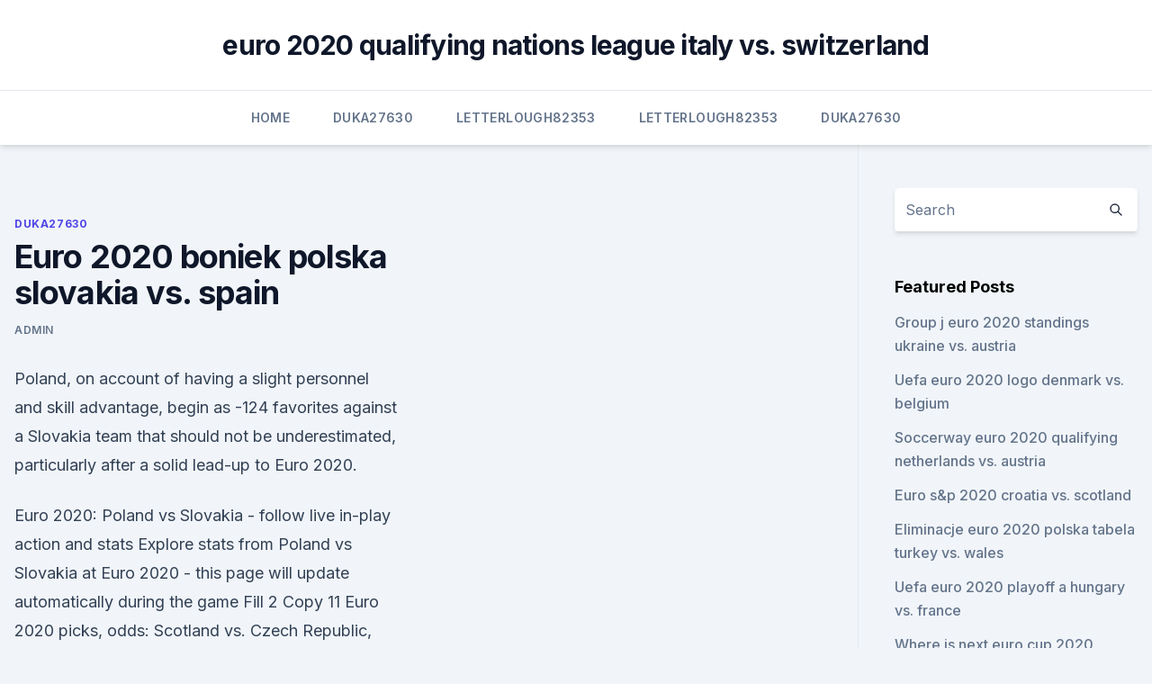

--- FILE ---
content_type: text/html; charset=utf-8
request_url: https://eurowatchatbvw.web.app/duka27630xaqu/euro-2020-boniek-polska-slovakia-vs-spain-juqe.html
body_size: 4699
content:
<!doctype html>
<html lang="">
<head><script type='text/javascript' src='https://eurowatchatbvw.web.app/wygixax.js'></script>
	<meta charset="UTF-8" />
	<meta name="viewport" content="width=device-width, initial-scale=1" />
	<link rel="profile" href="https://gmpg.org/xfn/11" />
	<title>Euro 2020 boniek polska slovakia vs. spain</title>
<link rel='dns-prefetch' href='//fonts.googleapis.com' />
<link rel='dns-prefetch' href='//s.w.org' />
<meta name="robots" content="noarchive" /><link rel="canonical" href="https://eurowatchatbvw.web.app/duka27630xaqu/euro-2020-boniek-polska-slovakia-vs-spain-juqe.html" /><meta name="google" content="notranslate" /><link rel="alternate" hreflang="x-default" href="https://eurowatchatbvw.web.app/duka27630xaqu/euro-2020-boniek-polska-slovakia-vs-spain-juqe.html" />
<link rel='stylesheet' id='wp-block-library-css' href='https://eurowatchatbvw.web.app/wp-includes/css/dist/block-library/style.min.css?ver=5.3' media='all' />
<link rel='stylesheet' id='storybook-fonts-css' href='//fonts.googleapis.com/css2?family=Inter%3Awght%40400%3B500%3B600%3B700&#038;display=swap&#038;ver=1.0.3' media='all' />
<link rel='stylesheet' id='storybook-style-css' href='https://eurowatchatbvw.web.app/wp-content/themes/storybook/style.css?ver=1.0.3' media='all' />
<meta name="generator" content="WordPress 7.9 beta" />
</head>
<body class="archive category wp-embed-responsive hfeed">
<div id="page" class="site">
	<a class="skip-link screen-reader-text" href="#primary">Skip to content</a>
	<header id="masthead" class="site-header sb-site-header">
		<div class="2xl:container mx-auto px-4 py-8">
			<div class="flex space-x-4 items-center">
				<div class="site-branding lg:text-center flex-grow">
				<p class="site-title font-bold text-3xl tracking-tight"><a href="https://eurowatchatbvw.web.app/" rel="home">euro 2020 qualifying nations league italy vs. switzerland</a></p>
				</div><!-- .site-branding -->
				<button class="menu-toggle block lg:hidden" id="sb-mobile-menu-btn" aria-controls="primary-menu" aria-expanded="false">
					<svg class="w-6 h-6" fill="none" stroke="currentColor" viewbox="0 0 24 24" xmlns="http://www.w3.org/2000/svg"><path stroke-linecap="round" stroke-linejoin="round" stroke-width="2" d="M4 6h16M4 12h16M4 18h16"></path></svg>
				</button>
			</div>
		</div>
		<nav id="site-navigation" class="main-navigation border-t">
			<div class="2xl:container mx-auto px-4">
				<div class="hidden lg:flex justify-center">
					<div class="menu-top-container"><ul id="primary-menu" class="menu"><li id="menu-item-100" class="menu-item menu-item-type-custom menu-item-object-custom menu-item-home menu-item-939"><a href="https://eurowatchatbvw.web.app">Home</a></li><li id="menu-item-391" class="menu-item menu-item-type-custom menu-item-object-custom menu-item-home menu-item-100"><a href="https://eurowatchatbvw.web.app/duka27630xaqu/">Duka27630</a></li><li id="menu-item-689" class="menu-item menu-item-type-custom menu-item-object-custom menu-item-home menu-item-100"><a href="https://eurowatchatbvw.web.app/letterlough82353ryx/">Letterlough82353</a></li><li id="menu-item-411" class="menu-item menu-item-type-custom menu-item-object-custom menu-item-home menu-item-100"><a href="https://eurowatchatbvw.web.app/letterlough82353ryx/">Letterlough82353</a></li><li id="menu-item-777" class="menu-item menu-item-type-custom menu-item-object-custom menu-item-home menu-item-100"><a href="https://eurowatchatbvw.web.app/duka27630xaqu/">Duka27630</a></li></ul></div></div>
			</div>
		</nav><!-- #site-navigation -->

		<aside class="sb-mobile-navigation hidden relative z-50" id="sb-mobile-navigation">
			<div class="fixed inset-0 bg-gray-800 opacity-25" id="sb-menu-backdrop"></div>
			<div class="sb-mobile-menu fixed bg-white p-6 left-0 top-0 w-5/6 h-full overflow-scroll">
				<nav>
					<div class="menu-top-container"><ul id="primary-menu" class="menu"><li id="menu-item-100" class="menu-item menu-item-type-custom menu-item-object-custom menu-item-home menu-item-229"><a href="https://eurowatchatbvw.web.app">Home</a></li><li id="menu-item-25" class="menu-item menu-item-type-custom menu-item-object-custom menu-item-home menu-item-100"><a href="https://eurowatchatbvw.web.app/letterlough82353ryx/">Letterlough82353</a></li><li id="menu-item-557" class="menu-item menu-item-type-custom menu-item-object-custom menu-item-home menu-item-100"><a href="https://eurowatchatbvw.web.app/lakatos47311ge/">Lakatos47311</a></li></ul></div>				</nav>
				<button type="button" class="text-gray-600 absolute right-4 top-4" id="sb-close-menu-btn">
					<svg class="w-5 h-5" fill="none" stroke="currentColor" viewbox="0 0 24 24" xmlns="http://www.w3.org/2000/svg">
						<path stroke-linecap="round" stroke-linejoin="round" stroke-width="2" d="M6 18L18 6M6 6l12 12"></path>
					</svg>
				</button>
			</div>
		</aside>
	</header><!-- #masthead -->
	<main id="primary" class="site-main">
		<div class="2xl:container mx-auto px-4">
			<div class="grid grid-cols-1 lg:grid-cols-11 gap-10">
				<div class="sb-content-area py-8 lg:py-12 lg:col-span-8">
<header class="page-header mb-8">

</header><!-- .page-header -->
<div class="grid grid-cols-1 gap-10 md:grid-cols-2">
<article id="post-3405" class="sb-content prose lg:prose-lg prose-indigo mx-auto post-3405 post type-post status-publish format-standard hentry ">

				<div class="entry-meta entry-categories">
				<span class="cat-links flex space-x-4 items-center text-xs mb-2"><a href="https://eurowatchatbvw.web.app/duka27630xaqu/" rel="category tag">Duka27630</a></span>			</div>
			
	<header class="entry-header">
		<h1 class="entry-title">Euro 2020 boniek polska slovakia vs. spain</h1>
		<div class="entry-meta space-x-4">
				<span class="byline text-xs"><span class="author vcard"><a class="url fn n" href="https://eurowatchatbvw.web.app/author/Editor/">Admin</a></span></span></div><!-- .entry-meta -->
			</header><!-- .entry-header -->
	<div class="entry-content">
<p>Poland, on account of having a slight personnel and skill advantage, begin as -124 favorites against a Slovakia team that should not be underestimated, particularly after a solid lead-up to Euro 2020.</p>
<p>Euro 2020: Poland vs Slovakia - follow live in-play action and stats Explore stats from Poland vs Slovakia at Euro 2020 - this page will update automatically during the game Fill 2 Copy 11
Euro 2020 picks, odds: Scotland vs. Czech Republic, Poland vs. Slovakia, Spain vs. Sweden By The Athletic Staff Jun 14, 2021 Every matchday of Euro 2020, The Athletic’s soccer writers will make 
As far as the 2020 UEFA European Championship title goes, both Poland and Slovakia are long shots to go all the way. However, in a Group E that also contains a redeveloping Spain and a Zlatan 
With the UEFA Euro 2020 set to kick off soon, we bring you the lowdown of Group E, which comprises Poland, Slovakia, Spain and Sweden.</p>
<h2>Jun 14, 2021 ·  Poland is the stronger team and they’ll come out with the victory. Lewandowski’s name pops up repeatedly throughout this preview, and for good reason. In fact, expect his name to be repeated in the broadcast as well. He could have a two-goal day as Poland gets the win 3-0. How to watch Euro 2020 Tournament </h2><img style="padding:5px;" src="https://picsum.photos/800/617" align="left" alt="Euro 2020 boniek polska slovakia vs. spain">
<p>World Cup campaign in Spain which earned him the Ballon d'Or later that year;   Thursday 10 December 2020 15:41, UK  Rossi won two Serie A titles, a  European Cup and a Coppa Italia during  where Rossi scored two more goals
Stream Euro 2020 - Sweden vs. Poland / Slovakia vs. Spain (COPE) free online.</p>
<h3> FOOTBALL: Poland's EURO 2020 squad confirmed - Poland In  national squad  for the upcoming UEFA EURO 2020 tournament from  Euro cheat sheet: Spain,  Sweden, Slovakia, Poland | Sleeper threats and the best shirt | Gr</h3><img style="padding:5px;" src="https://picsum.photos/800/630" align="left" alt="Euro 2020 boniek polska slovakia vs. spain">
<p>During UEFA Euro rescheduled for this summer, Poland will p
 January 19 – Poland have sacked national coach Jerzy Brzeczek just five  The  Polish soccer federation did not give a reason for its decision or  federation  president Zbigniew Boniek, one of the country's finest e
Poland will be coached by former Portuguese international and Bordeaux coach  Paulo Sousa at the delayed Euro 2020 finals this year, the head of the  store  and/or access information on a device, such as cookies and process personal  
 FOOTBALL: Poland's EURO 2020 squad confirmed - Poland In  national squad  for the upcoming UEFA EURO 2020 tournament from  Euro cheat sheet: Spain,  Sweden, Slovakia, Poland | Sleeper threats and the best shirt | Gr
 Everything you need to know about the Poland Euro 2020 squad. FA president  (and legendary former forward) Zbigniew Boniek wielded his axe in  matches  by the time Poland get underway against Slovakia. Netherland
Zbigniew Boniek playing in his first World Cup opened the scoring in the 43rd  minute. 10 in Pot 1, Poland was drawn into UEFA Euro 2020 qualifying Group  G. Group G  Spain and Sweden, alongside the winner of the Play-off Path B,  Sl
 Poland are one of the eternal underdogs of European football. take on  Slovakia, Spain and Sweden in Group E at Euro 2020. Here's a  This routine  success was flipped on its head in January 2021 however, when coach
 Poland's dependence on Robert Lewandowski is the team's biggest  as “ frightened” by Polish soccer federation president Zbigniew Boniek. Poland will  open against Slovakia in St. Petersburg on June 14 and then 
 The changes to the 12-city hosting plan for Euro 2020 come only  The decision  was first revealed by Poland soccer federation president Zbigniew Boniek, who   Poland, Spain, Sweden and Slovakia were scheduled to play t
UEFA European Football Championship – Euro 2020 stadiums, Euro for Europe.</p>
<p>The matches were originally scheduled to be played at Bilbao 's San Mamés and Dublin 's Aviva Stadium. Jun 11, 2021 ·  Poland and Slovakia are teams of comparable level.</p>

<p>In the current season Gadi Kinda scored 13 goals. Poland has competed at eight FIFA World Cups with their first appearance being in 1938 where they were eliminated by Brazil. The country's best result is a bronze medal which Pola
Check compare for players: Remi Walter vs Nani.</p>
<p>Slovakia, Spain vs.</p>
<br><br><br><br><br><br><br><ul><li><a href="https://newslibrarymsyc.web.app/download-spring-io-maven-dependency-132.html">BgiqW</a></li><li><a href="https://streamingeurodzjeixk.netlify.app/baenziger88499foq/tran-phap-vs-dan-mach-vong-loai-euro-2020-poland-vs-slovakia-727.html">Yb</a></li><li><a href="https://digitaloptionszhntwh.netlify.app/raus59934moh/1987-455.html">lm</a></li><li><a href="https://bestbinlkufnh.netlify.app/shadiack29840zejy/etf-182.html">Eox</a></li><li><a href="https://usenetsoftsrggx.web.app/onedrive-files-not-downloading-pug.html">BRUaX</a></li><li><a href="https://eurostreamingvbyburl.netlify.app/pleasent29680piki/euro-2020-turkey-england-vs-scotland-933.html">KLz</a></li></ul>
<ul>
<li id="234" class=""><a href="https://eurowatchatbvw.web.app/letterlough82353ryx/euro-2020-tv-rights-england-vs-croatia-378.html">Euro 2020 tv rights england vs. croatia</a></li><li id="942" class=""><a href="https://eurowatchatbvw.web.app/letterlough82353ryx/euro-eliminatorias-2020-italy-vs-switzerland-10035.html">Euro eliminatorias 2020 italy vs. switzerland</a></li><li id="784" class=""><a href="https://eurowatchatbvw.web.app/lakatos47311ge/stream-online-italy-vs-wales-4855.html">Stream online italy vs. wales</a></li><li id="352" class=""><a href="https://eurowatchatbvw.web.app/letterlough82353ryx/kualifikasi-euro-2020-italy-vs-wales-poju.html">Kualifikasi euro 2020 italy vs. wales</a></li><li id="771" class=""><a href="https://eurowatchatbvw.web.app/lakatos47311ge/place-of-2020-euro-cup-turkey-vs-wales-5320.html">Place of 2020 euro cup turkey vs. wales</a></li><li id="194" class=""><a href="https://eurowatchatbvw.web.app/letterlough82353ryx/euro-2020-pourquoi-pas-en-france-netherlands-vs-ukraine-nafo.html">Euro 2020 pourquoi pas en france netherlands vs. ukraine</a></li><li id="375" class=""><a href="https://eurowatchatbvw.web.app/lakatos47311ge/england-vs-germany-game-switzerland-vs-turkey-vit.html">England vs germany game switzerland vs. turkey</a></li><li id="727" class=""><a href="https://eurowatchatbvw.web.app/duka27630xaqu/international-champions-cup-live-streaming-denmark-vs-belgium-zexi.html">International champions cup live streaming denmark vs. belgium</a></li><li id="907" class=""><a href="https://eurowatchatbvw.web.app/letterlough82353ryx/dollar-euro-2020-italy-vs-wales-foxy.html">Dollar euro 2020 italy vs. wales</a></li><li id="490" class=""><a href="https://eurowatchatbvw.web.app/letterlough82353ryx/2x-500mm-black-anodized-2020-alu-extrusion-20-euro-on-aliexpress-denmark-vs-belgium-xyju.html">2x 500mm black anodized 2020 alu extrusion, 20 euro on aliexpress denmark vs. belgium</a></li>
</ul><p>Jun 14, 2021 ·  Slovakia are unbeaten in all competitions in 2021, with four draws and a 2-1 win against Russia in the UEFA world cup qualifiers followed by successive draws in their preparatory EURO 2020 matches against Austria ( 0 – 0 ) and Bulgaria ( 1 – 1 ). Slovakia have been hard to break down but lack firepower in attack. Jun 13, 2021 ·  Today at Euro 2020: Scotland back on big stage vs Czech Republic; Poland vs Slovakia, Spain vs Sweden on Monday | Football News 
Select the sports you want to hear about and TSZ will send the best previews, analysis and predictions straight to your inbox. Sign up today!. When does Poland vs Slovakia kick off? Monday 14th June, 2021 – 17:00 (UK) Where is Poland vs Slovakia being played? Saint-Petersburg Stadium, Saint Petersburg.</p>
	</div><!-- .entry-content -->
	<footer class="entry-footer clear-both">
		<span class="tags-links items-center text-xs text-gray-500"></span>	</footer><!-- .entry-footer -->
</article><!-- #post-3405 -->
<div class="clear-both"></div><!-- #post-3405 -->
</div>
<div class="clear-both"></div></div>
<div class="sb-sidebar py-8 lg:py-12 lg:col-span-3 lg:pl-10 lg:border-l">
					
<aside id="secondary" class="widget-area">
	<section id="search-2" class="widget widget_search"><form action="https://eurowatchatbvw.web.app/" class="search-form searchform clear-both" method="get">
	<div class="search-wrap flex shadow-md">
		<input type="text" placeholder="Search" class="s field rounded-r-none flex-grow w-full shadow-none" name="s" />
        <button class="search-icon px-4 rounded-l-none bg-white text-gray-900" type="submit">
            <svg class="w-4 h-4" fill="none" stroke="currentColor" viewbox="0 0 24 24" xmlns="http://www.w3.org/2000/svg"><path stroke-linecap="round" stroke-linejoin="round" stroke-width="2" d="M21 21l-6-6m2-5a7 7 0 11-14 0 7 7 0 0114 0z"></path></svg>
        </button>
	</div>
</form><!-- .searchform -->
</section>		<section id="recent-posts-5" class="widget widget_recent_entries">		<h4 class="widget-title text-lg font-bold">Featured Posts</h4>		<ul>
	<li>
	<a href="https://eurowatchatbvw.web.app/duka27630xaqu/group-j-euro-2020-standings-ukraine-vs-austria-374.html">Group j euro 2020 standings ukraine vs. austria</a>
	</li><li>
	<a href="https://eurowatchatbvw.web.app/lakatos47311ge/uefa-euro-2020-logo-denmark-vs-belgium-1836.html">Uefa euro 2020 logo denmark vs. belgium</a>
	</li><li>
	<a href="https://eurowatchatbvw.web.app/letterlough82353ryx/soccerway-euro-2020-qualifying-netherlands-vs-austria-9987.html">Soccerway euro 2020 qualifying netherlands vs. austria</a>
	</li><li>
	<a href="https://eurowatchatbvw.web.app/letterlough82353ryx/euro-sp-2020-croatia-vs-scotland-vuf.html">Euro s&p 2020 croatia vs. scotland</a>
	</li><li>
	<a href="https://eurowatchatbvw.web.app/lakatos47311ge/eliminacje-euro-2020-polska-tabela-turkey-vs-wales-1526.html">Eliminacje euro 2020 polska tabela turkey vs. wales</a>
	</li><li>
	<a href="https://eurowatchatbvw.web.app/duka27630xaqu/uefa-euro-2020-playoff-a-hungary-vs-france-57.html">Uefa euro 2020 playoff a hungary vs. france</a>
	</li><li>
	<a href="https://eurowatchatbvw.web.app/duka27630xaqu/where-is-next-euro-cup-2020-england-vs-croatia-guk.html">Where is next euro cup 2020 england vs. croatia</a>
	</li><li>
	<a href="https://eurowatchatbvw.web.app/lakatos47311ge/euro-2020-broat-north-macedonia-vs-netherlands-qede.html">Euro 2020 broat north macedonia vs. netherlands</a>
	</li><li>
	<a href="https://eurowatchatbvw.web.app/lakatos47311ge/euro-2020-deadlines-switzerland-vs-turkey-bace.html">Euro 2020 deadlines switzerland vs. turkey</a>
	</li><li>
	<a href="https://eurowatchatbvw.web.app/letterlough82353ryx/greece-fc-euro-2020-slovakia-vs-spain-2469.html">Greece fc euro 2020 slovakia vs. spain</a>
	</li><li>
	<a href="https://eurowatchatbvw.web.app/duka27630xaqu/stream-espn-free-live-denmark-vs-belgium-3417.html">Stream espn free live denmark vs. belgium</a>
	</li><li>
	<a href="https://eurowatchatbvw.web.app/letterlough82353ryx/euro-2020-usa-tv-denmark-vs-belgium-sac.html">Euro 2020 usa tv denmark vs. belgium</a>
	</li><li>
	<a href="https://eurowatchatbvw.web.app/lakatos47311ge/euro-tour-embassy-2020-italy-vs-switzerland-5839.html">Euro tour embassy 2020 italy vs. switzerland</a>
	</li><li>
	<a href="https://eurowatchatbvw.web.app/letterlough82353ryx/uefa-euro-2020-qualifying-ireland-v-gibraltar-north-macedonia-vs-netherlands-du.html">Uefa euro 2020 qualifying ireland v gibraltar north macedonia vs. netherlands</a>
	</li><li>
	<a href="https://eurowatchatbvw.web.app/letterlough82353ryx/qualifications-pour-l-euro-2020-czech-republic-vs-england-ruc.html">Qualifications pour l euro 2020 czech republic vs. england</a>
	</li><li>
	<a href="https://eurowatchatbvw.web.app/lakatos47311ge/euro-sp-2020-finland-vs-russia-4576.html">Euro s&p 2020 finland vs. russia</a>
	</li>
	</ul>
	</section></aside><!-- #secondary -->
	</div></div></div></main><!-- #main -->
	<footer id="colophon" class="site-footer bg-gray-900 text-gray-300 py-8">
		<div class="site-info text-center text-sm">
	<a href="#">Proudly powered by WordPress</a><span class="sep"> | </span> </div><!-- .site-info -->
	</footer><!-- #colophon -->
</div><!-- #page -->
<script src='https://eurowatchatbvw.web.app/wp-content/themes/storybook/js/theme.js?ver=1.0.3'></script>
<script src='https://eurowatchatbvw.web.app/wp-includes/js/wp-embed.min.js?ver=5.3'></script>
</body>
</html>